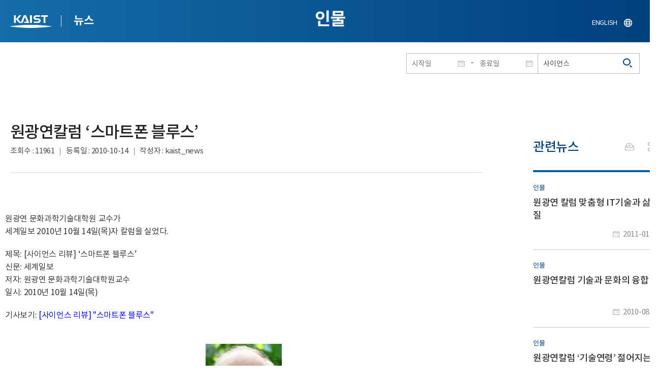

--- FILE ---
content_type: text/html; charset=UTF-8
request_url: https://news.kaist.ac.kr/news/html/news/?mode=V&mng_no=7801&skey=keyword&sval=%EC%82%AC%EC%9D%B4%EC%96%B8%EC%8A%A4&list_s_date=&list_e_date=&GotoPage=10
body_size: 36323
content:
<!DOCTYPE html>
<html lang="ko">
<head>
<meta charset="utf-8"/>
<meta name="format-detection" content="telephone=no"/>
<meta name="viewport" content="user-scalable=no,initial-scale=1.0,maximum-scale=1.0,minimum-scale=1.0,width=device-width">
<meta name="author" content=""><!-- 작성자//메인은 사이트네임,서브는 각 컨텐츠 담당자  -->
<meta name="keywords" content=""><!-- 키워드 //SEO검색 관련으로 인하여 삽입 // 각 컨텐츠 별로 추가 또는 컨텐츠타이틀 게시판view는 게시글 제목 -->
<meta name="description" content="사이트 설명을 간략히 기록 해주세요."><!--  상세설명 -->
<meta name="copyright" content="">
<meta property="og:type" content="website">
<meta property="og:title" content="NEWS">
<meta property="og:image" content="/common/img/logo.png">
<meta property="og:description" content="사이트 설명을 간략히 기록 해주세요.">
<title>NEWS</title>

<link rel="stylesheet" href="/pcms/common/css/common.css" />
<!-- <link rel="stylesheet" href="/news/css/common.css" />폰트리셋 -->

<link rel="stylesheet" href="/pcms/common/pluigs/bootstrap/bootstrap.min.css" />
<link rel="stylesheet" href="/pcms/common/font/font-awesome.css" />
<link rel="stylesheet" href="/pcms/common/css/acego.ui.min.css" />
<link rel="stylesheet" href="/common/js/jquery-ui-1.12.1/jquery-ui.min.css" type="text/css" media="all">
<link rel="stylesheet" href="/site/news/css/layout.css?v=202107141426" type="text/css" media="all">
<link rel="stylesheet" href="/site/news/css/skin.css" type="text/css" media="all">

<!-- <link rel="stylesheet" href="/news/css/layout.css" type="text/css" media="all"> -->
    <link rel="stylesheet" href="/pcms/common/css/program.css" />
    <link rel="stylesheet" href="/pcms/common/css/board.min.css" />
    <link rel="stylesheet" href="/pcms/common/css/ir-icon.css" />


<link rel="stylesheet" href="/site/common/css/prog.css" type="text/css" media="all">
<link rel="stylesheet" href="/site/news/css/prog.css" />
<!-- basic script -->
<script src="/pcms/common/pluigs/jQuery/jquery-3.3.1.min.js"></script>
<script src="/pcms/common/pluigs/jQuery/jquery-migrate-1.4.1.min.js" defer="defer"></script>
<script src="/pcms/common/pluigs/jQueryUI/jquery-ui.min.js" defer="defer"></script>
<script src="/pcms/common/js/acego.common.js" defer="defer"></script>
<script src="/pcms/common/js/scroll/common-scroll.js" defer="defer"></script>
<script src="/pcms/common/js/popzone/common-popup.js" defer="defer"></script>
<script src="/common/js/common.js" defer="defer"></script> <!-- common js -->

<script src="/site/news/js/layout.js" defer="defer"></script>

    <script src="/common/js/sns_sharer.js" defer="defer"></script><!-- sharer link -->
    <script src="/pcms/common/pluigs/print/jQuery.print.min.js" defer="defer"></script>
<!--[if lt IE 9]>
<script src="/pcms/common/pluigs/html5/html5shiv.min.js" defer="defer"></script>
<![endif]-->
<!-- Global site tag (gtag.js) - Google Analytics -->
<script async src="https://www.googletagmanager.com/gtag/js?id=UA-157425677-4"></script>
<script>
    window.dataLayer = window.dataLayer || [];
    function gtag(){dataLayer.push(arguments);}
    gtag('js', new Date());

    gtag('config', 'UA-157425677-4');
</script>

</head>


<body >
    <!-- 스킵네비케이션시작 -->
    <div id="skipnavi">
                <a href="#txt">본문 바로가기</a>
        <a href="#gnb">대메뉴 바로가기</a>
            </div>
    <!-- 스킵네비케이션끝 -->
	    <!-- <div id="newsletter_popup">
        <div class="newsletter-wrap">
            <div class="newsletter_box01">
                <div class="letter-txt">
                    <em>KAIST</em>
                    <strong>Newsletter Vol.6</strong>
                    <span>KAIST의 2020.03.22일자 소식을 메일로 받아보세요!</span>
                </div>
                <div class="letter-btn">
                    <a href="#n" class="lbtn letter-go">바로가기</a>
                    <a href="#n" class="lbtn letter-apply">구독신청</a>
                    <a href="#n" class="letter-close">닫기</a>
                </div>
            </div>
            <div class="newsletter_box02">
                <div class="letter-txt">
                    <strong>이메일 주소를 입력해주세요!</strong>
                </div>
                <div class="letter-btn">
                    <input type="text" title="이메일 주소를 입력해주세요" name="email" value="">
                    <a href="#n" class="lbtn letter-apply">구독신청</a>
                    <a href="#n" class="letter-close">닫기</a>
                </div>
            </div>
        </div>
    </div> -->

    <div id="wrap">
        <!-- header -->
        <div id="header">
            <div class="layout">
                <h1><a href="https://www.kaist.ac.kr/kr/">KAIST</a></h1>
                <strong><a href="/news/">뉴스</a></strong>
                <div class="util">
                    <button class="btn_util">유틸열기</button>
                </div>

                
                <div class="etc">
                    <ul>
                        <li>
                            <!--
                                <form name="searchFrm" id="searchFrm" action="/news/html/news/" method="post" >
                                <fieldset>
                                    <legend>홈페이지 통합검색</legend>
                                    <div class="search-select">
                                        <span>
                                            <select name="skey" title="검색 영역 선택">
                                                <option value="keyword">키워드</option>
                                                <option value="college">단과대학</option>
                                                <option value="department">학과</option>
                                                <option value="mayorlab">연구실</option>
                                            </select>
                                        </span>
                                    </div>
                                    <span class="or">or</span>
                                    <div class="search-text">
                                        <span><input type="text" name="sval" value="" title="검색어를 입력해주세요" placeholder="검색어를 입력해주세요" class="form-control"></span>
                                        <input type="submit" value="검색">
                                    </div>
                                </fieldset>
                                </form>
                            -->
                                                        <form name="searchForm" id="searchForm" action="/news/html/news/" method="post" >
                            <fieldset>
                                <legend>홈페이지 통합검색</legend>
                                <input type="hidden" name="order" value="" >
                                <div class="date_box">
                                    <div class="calendar">
                                        <div class="date date_s">
                                            <input type="text" class="datepicker" placeholder="시작일" name="list_s_date" value="" >
                                        </div>
                                        <div class="mid">-</div>
                                        <div class="date date_e">
                                            <input type="text" class="datepicker" placeholder="종료일" name="list_e_date"  value="">
                                        </div>
                                    </div>
                                    <div class="search">
                                        <input type="text" title="검색어를 입력해주세요" placeholder="검색어를 입력해주세요"  name="sval"  value="사이언스">
                                        <button>검색</button>
                                    </div>
                                </div>

                                <div class="btn_box">
                                    <!--
                                <script type="text/javascript">
                                     function goSearct_order() {
                                        var f = document.searchForm;
                                        var typ = $('#orderType option:selected').val();
                                        f.order.value=typ;
                                        f.submit();
                                     }
                                </script>
                                    <span class="select-box design-select gray-select small-select">
                                        <select class="design-select" id="orderType" onchange="goSearct_order()" title="검색조건" select-design="true">
                                         <option value="1" >최신순</option>
                                         <option value="2" >조회순</option>
                                        </select>
                                    </span> -->
                                    <!--
                                    <a href="#n" class="new " onclick="orderSearch('1');">최신순</a>
                                    <a href="#n" class="view  " onclick="orderSearch('2');">조회순</a>
                                    -->
                                </div>
                            </fieldset>
                            </form>
                        </li>
                        <li class="language"><a href="/newsen/">ENGLISH</a></li>
                    </ul>
                </div>

                <!-- <button class="btn_sitemap"><span>사이트맵</span></button>
                <div id="sitemapbox" tabindex="0"></div> -->
                <button class="btn_mgnb"><span>메뉴 열기</span></button>
            </div>
        </div>
        <!-- //header -->





            <!-- container -->
        <div id="container">
            <div class="layout">

                <div id="contents">
                    <div id="txt">
                        

    
<!-- <link rel="stylesheet" href="/common/css/prog.css" type="text/css" media="all"> -->

		
<div>
<!-- content start -->
<!-- location -->
<div id="location">
    <div id="path">
        <button class="print" data-print="print">프린트</button>
        <div class="sns">
            <button>공유</button>
            <div class="sns_box">
                <ul>
                    <li class="t"><a href="#" onclick="twitterOpen('NEWS','https://news.kaist.ac.kr/news/html/news/?mode=V&amp;mng_no=7801&amp;skey=keyword&amp;sval=%EC%82%AC%EC%9D%B4%EC%96%B8%EC%8A%A4&amp;list_s_date=&amp;list_e_date=&amp;GotoPage=10');return false;" title="트위터 공유하기, 새창열림">트위터</a></li>
                    <li class="f"><a href="#" onclick="facebookOpen('NEWS','https://news.kaist.ac.kr/news/html/news/?mode=V&amp;mng_no=7801&amp;skey=keyword&amp;sval=%EC%82%AC%EC%9D%B4%EC%96%B8%EC%8A%A4&amp;list_s_date=&amp;list_e_date=&amp;GotoPage=10');return false;" title="페이스북 공유하기, 새창열림">페이스북</a></li>
                </ul>
                <a href="#" class="btn_close">닫기</a>
            </div>
        </div>
    </div>
</div>
<!-- //location -->
		<div class="prog_bord prog_bord_view">
			<div class="wrap">
				
			
				<div class="top_layout left">
					<div class="tit_box">
						<h2>인물</h2>
					</div>

					<!-- <form name="searchForm" action="?" method="post" >
					<div class="date_box">
						<div class="calendar">	
							<div class="date date_s">
								<input type="text" class="datepicker" placeholder="시작일" name="list_s_date">
							</div>							
							<div class="mid">-</div>
							<div class="date date_e">
								<input type="text" class="datepicker" placeholder="종료일" name="list_e_date">
							</div>							
						</div>
						<div class="search">
							<input type="text" title="검색어를 입력해주세요" placeholder="검색어를 입력해주세요" name="sval">
							<input type="submit" value="검색" ><button>검색</button> 
						</div>
					</div>			
					</form> -->
				</div>

				<div class="prog_layout">
					<div class="prog_tit">
						<strong>원광연칼럼 ‘스마트폰 블루스’​</strong>
						<div class="prog_stit">
							<span class="views">조회수<!-- 조회수 -->&nbsp;:&nbsp;11961</span>
							<span class="date">등록일<!-- 등록일 -->&nbsp;:&nbsp;2010-10-14</span>
							<span class="writer">작성자<!-- 작성자 -->&nbsp;:&nbsp;kaist_news</span>
						</div>
					</div>
					<div class="prog_contents">
						 
						<div class="txt_box">
							<p><font color="#333333"><br />
<br />
</font><span style="color: #333333">원광연 문화과학기술대학원 교수가<br />
세계일보 2010년 10월 14일(목)자 칼럼을 실었다. </span>
<p><span style="color: #333333">제목: [사이언스 리뷰] &lsquo;스마트폰 블루스&rsquo;<br />
신문: 세계일보<br />
저자:&nbsp;원광연 문화과학기술대학원교수<br />
일시: 2010년 10월&nbsp;14일(목)</span></p>
<p><span style="color: #333333">기사보기: </span><a target="_blank" href="http://www.segye.com/Articles/News/Opinion/Article.asp?aid=20101013004407&amp;cid="><span style="color: #0000ff">[사이언스 리뷰] "스마트폰 블루스"</span></a><br />
&nbsp;</p></p>

														<div class="img_noline">
								<img src="/Upload/news/newsmst/1287109920.74.jpg" alt="원광연칼럼 ‘스마트폰 블루스’ 이미지">
							</div><!--  -->
							 

						</div>
						<!-- <div class="img_line">
							<img src="img/prog/prog_bord_img02.jpg" alt="">
						</div> -->
					</div>
					<div class="prog_tag">
						<div class="tag_box">
							<a href='?skey=keyword&amp;sval=%EC%9B%90%EA%B4%91%EC%97%B0%EC%B9%BC%EB%9F%BC'>원광연칼럼</a><a href='?skey=keyword&amp;sval=%EC%84%B8%EA%B3%84%EC%9D%BC%EB%B3%B4'>세계일보</a><a href='?skey=keyword&amp;sval=%EC%82%AC%EC%9D%B4%EC%96%B8%EC%8A%A4+%EB%A6%AC%EB%B7%B0'>사이언스 리뷰</a><a href='?skey=keyword&amp;sval=%EC%8A%A4%EB%A7%88%ED%8A%B8%ED%8F%B0'>스마트폰</a><a href='?skey=keyword&amp;sval=%EB%B8%94%EB%A3%A8%EC%8A%A4'>블루스</a>							<a href='?skey=prof&amp;sval=%EC%9B%90%EA%B4%91%EC%97%B0'>원광연</a>							<a href='?skey=college&amp;sval=%EB%AC%B8%ED%99%94%EA%B8%B0%EC%88%A0%EB%8C%80%ED%95%99%EC%9B%90'>문화기술대학원</a>														
							<!-- <a href="#n">#유기화학</a>
							<a href="#n">#양자</a>
							<a href="#n">#유기화학</a>
							<a href="#n">#양자</a> -->
						</div>
						<!-- <div class="download">
							<a href="#" class="btn type_1 down small"><span>다운로드</span></a>
						</div> -->
					</div>	
					<div class="bottom_layout"></div>
					<div class="mt_20 text-right">    
							<a href="?&amp;skey=keyword&amp;sval=사이언스&amp;list_s_date=&amp;list_e_date=&amp;GotoPage=10" class="btn small type_1"><span>목록<!-- 목록 --></span></a>    
				            <!-- <a href='?&amp;skey=keyword&amp;sval=사이언스&amp;list_s_date=&amp;list_e_date=&amp;GotoPage=10' class="btn btn-file"><i class="ir ir-bbs ir-usfile left ir-homepage"></i> 목록</a> -->
				    </div>		
				    
				</div>
				
				



			</div>
											<div class="quick_news">
					<div class="quick_tit">
						<strong>관련뉴스<!-- 관련뉴스 --></strong>
					</div>
					<div class="ui ui-list__card ui05">
						<ul class="obj col1">
													<li class="col">
								<a href="http://news.kaist.ac.kr/news/html/news/?mode=V&amp;mng_no=7833">
									<div class="item">
										<!-- <div class="thm--box">
										    <div class="inner">
										    	<img class="card-img-top" src="/pcms/common/images/common/no_img.jpg" alt="">
										    </div>
																			  	</div> -->
										<div class="card--body">
											<em class="ui-list__subtitle">인물</em>
										    <strong class="ui-list__title">원광연 칼럼 맞춤형 IT기술과 삶의 질</strong>
										    <p class="ui-list__txt">원광연 문화기술대학원 교수가
세계일보 2011년 1월 27일(목)자 칼럼을 실었다. 
제목: [사이언스 리뷰] 맞춤형 IT기술과 삶의 질
신문: 세계일보
저자: 원광연 문화과학기술대학원 교수
일시: 2011년 1월 27일(목)
기사보기: [사이언스 리뷰] 맞춤형 IT기술과 삶의 질</p>
										    <span class="ui-list__date">2011-01-27</span>
										</div>
									</div>
								</a>
							</li>
												<li class="col">
								<a href="http://news.kaist.ac.kr/news/html/news/?mode=V&amp;mng_no=7787">
									<div class="item">
										<!-- <div class="thm--box">
										    <div class="inner">
										    	<img class="card-img-top" src="/pcms/common/images/common/no_img.jpg" alt="">
										    </div>
																			  	</div> -->
										<div class="card--body">
											<em class="ui-list__subtitle">인물</em>
										    <strong class="ui-list__title">원광연칼럼 기술과 문화의 융합</strong>
										    <p class="ui-list__txt">원광연 문화과학기술대학원장이
세계일보 2010년 8월 26일(목)자 칼럼을 실었다. 
제목: [사이언스 리뷰] 기술과 문화의 융합
신문: 세계일보
저자: 문화과학기술대학원장 원광연
일시: 2010년 8월 26일 (목)
기사보기: [사이언스 리뷰] 기술과 문화의 융합</p>
										    <span class="ui-list__date">2010-08-26</span>
										</div>
									</div>
								</a>
							</li>
												<li class="col">
								<a href="http://news.kaist.ac.kr/news/html/news/?mode=V&amp;mng_no=7772">
									<div class="item">
										<!-- <div class="thm--box">
										    <div class="inner">
										    	<img class="card-img-top" src="/pcms/common/images/common/no_img.jpg" alt="">
										    </div>
																			  	</div> -->
										<div class="card--body">
											<em class="ui-list__subtitle">인물</em>
										    <strong class="ui-list__title">원광연칼럼 ‘기술연령’ 젊어지는 비결</strong>
										    <p class="ui-list__txt">원광연 문화과학기술대학원장이
세계일보 2010년 7월 22일(목)자 칼럼을 실었다. 
제목: [사이언스 리뷰] &amp;lsquo;기술연령&amp;rsquo; 젊어지는 비결
신문: 세계일보
저자: 문화과학기술대학원장 원광연
일시: 2010년 7월 22 (목)
기사보기: [사이언스 리뷰] &amp;lsquo;기술연령&amp;rsquo; 젊어지는 비결</p>
										    <span class="ui-list__date">2010-07-22</span>
										</div>
									</div>
								</a>
							</li>
												<li class="col">
								<a href="http://news.kaist.ac.kr/news/html/news/?mode=V&amp;mng_no=7751">
									<div class="item">
										<!-- <div class="thm--box">
										    <div class="inner">
										    	<img class="card-img-top" src="/pcms/common/images/common/no_img.jpg" alt="">
										    </div>
																			  	</div> -->
										<div class="card--body">
											<em class="ui-list__subtitle">인물</em>
										    <strong class="ui-list__title">원광연칼럼 지수함수의 법칙</strong>
										    <p class="ui-list__txt">원광연 문화기술대학원장이
세계일보 2010년 6월 17일(목)자 칼럼을 실었다. 
제목: [사이언스 리뷰] 지수함수의 법칙
신문: 세계일보, 사이언스 리뷰
저자: 문화과학기술대학원장 원광연 
일시: 2010년 6월 17 (목)
기사보기: [사이언스 리뷰] 지수함수의 법칙</p>
										    <span class="ui-list__date">2010-06-17</span>
										</div>
									</div>
								</a>
							</li>
												<li class="col">
								<a href="http://news.kaist.ac.kr/news/html/news/?mode=V&amp;mng_no=7739">
									<div class="item">
										<!-- <div class="thm--box">
										    <div class="inner">
										    	<img class="card-img-top" src="/pcms/common/images/common/no_img.jpg" alt="">
										    </div>
																			  	</div> -->
										<div class="card--body">
											<em class="ui-list__subtitle">인물</em>
										    <strong class="ui-list__title">원광연칼럼, 융·복합이 뜨는 이유</strong>
										    <p class="ui-list__txt">우리대학 원광연 문화기술대학원장이
세계일보 2010년 4월 30일(금)자 칼럼을 실었다.
제목: [사이언스 리뷰] 융&amp;middot;복합이 뜨는 이유
신문: 세계일보, 사이언스 리뷰
저자: 카이스트 문화과학기술대학원장 원광연 
일시: 2010 / 4 / 30 (금)
기사보기: [사이언스 리뷰] 융&amp;middot;복합이 뜨는 이유</p>
										    <span class="ui-list__date">2010-04-30</span>
										</div>
									</div>
								</a>
							</li>
					

							<!-- <li class="col">
								<a href="#n">
									<div class="item">
										<div class="thm--box">
										    <div class="inner">
										    	<img class="card-img-top" src="/pcms/common/images/common/no_img.jpg" alt="">
										    </div>
									  	</div>
										<div class="card--body">
											<em class="ui-list__subtitle">대덕넷</em>
										    <strong class="ui-list__title">THE 2019 세계대학 영향력 순위 ‘산업혁신 및 인프라’ 부문 세계 4위</strong>
										    <p class="ui-list__txt">내용이 들어갑니다.</p>
										    <span class="ui-list__date">2019.10.17</span>
										</div>
									</div>
								</a>
							</li>
							<li class="col">
								<a href="#n">
									<div class="item">
										<div class="thm--box">
										    <div class="inner">
										    	<img class="card-img-top" src="/pcms/common/images/common/no_img.jpg" alt="">
										    </div>
									  	</div>
										<div class="card--body">
											<em class="ui-list__subtitle">중앙일보</em>
										    <strong class="ui-list__title">사람 동작 따라 격투하는 ‘리얼스틸’ 로봇, 게임올림픽에 등장 </strong>
										    <p class="ui-list__txt">내용이 들어갑니다.</p>
										    <span class="ui-list__date">2019.10.17</span>
										</div>
									</div>
								</a>
							</li>
							<li class="col">
								<a href="#n">
									<div class="item">
										<div class="thm--box">
										    <div class="inner">
										    	<img class="card-img-top" src="/pcms/common/images/common/no_img.jpg" alt="">
										    </div>
									  	</div>
										<div class="card--body">
											<em class="ui-list__subtitle">한국경제</em>
										    <strong class="ui-list__title">창업인재 키운 KAIST, 최고 공대</strong>
										    <p class="ui-list__txt">내용이 들어갑니다.</p>
										    <span class="ui-list__date">2019.10.17</span>
										</div>
									</div>
								</a>
							</li>
							<li class="col">
								<a href="#n">
									<div class="item">
										<div class="thm--box">
										    <div class="inner">
										    	<img class="card-img-top" src="/pcms/common/images/common/no_img.jpg" alt="">
										    </div>
									  	</div>
										<div class="card--body">
											<em class="ui-list__subtitle">대덕넷</em>
										    <strong class="ui-list__title">글로벌기술사업화센터, 2019 글로벌 기술 사업화 콘퍼런스·워크숍 개최 글로벌기술사업화센터, 2019글로벌 기술 사업화 콘퍼런스·워크숍 개최 </strong>
										    <p class="ui-list__txt">내용이 들어갑니다.</p>
										    <span class="ui-list__date">2019.10.17</span>
										</div>
									</div>
								</a>
							</li>
							<li class="col">
								<a href="#n">
									<div class="item">
										<div class="thm--box">
										    <div class="inner">
										    	<img class="card-img-top" src="/pcms/common/images/common/no_img.jpg" alt="">
										    </div>
									  	</div>
										<div class="card--body">
											<em class="ui-list__subtitle">서울경제</em>
										    <strong class="ui-list__title">메디톡스, 4기 펠로우십 장학금 6천만 원 KAIST에 전달</strong>
										    <p class="ui-list__txt">내용이 들어갑니다.</p>
										    <span class="ui-list__date">2019.10.17</span>
										</div>
									</div>
								</a>
							</li>
							<li class="col">
								<a href="#n">
									<div class="item">
										<div class="thm--box">
										    <div class="inner">
										    	<img class="card-img-top" src="/pcms/common/images/common/no_img.jpg" alt="">
										    </div>
									  	</div>
										<div class="card--body">
											<em class="ui-list__subtitle">한국경제</em>
										    <strong class="ui-list__title">창업인재 키운 KAIST, 최고 공대</strong>
										    <p class="ui-list__txt">내용이 들어갑니다.</p>
										    <span class="ui-list__date">2019.10.17</span>
										</div>
									</div>
								</a>
							</li>
							<li class="col">
								<a href="#n">
									<div class="item">
										<div class="thm--box">
										    <div class="inner">
										    	<img class="card-img-top" src="/pcms/common/images/common/no_img.jpg" alt="">
										    </div>
									  	</div>
										<div class="card--body">
											<em class="ui-list__subtitle">대덕넷</em>
										    <strong class="ui-list__title">사람 동작 따라 격투하는 ‘리얼스틸’ 로봇, 게임올림픽에 등장 </strong>
										    <p class="ui-list__txt">내용이 들어갑니다.</p>
										    <span class="ui-list__date">2019.10.17</span>
										</div>
									</div>
								</a>
							</li>		 -->			
						</ul>									
					</div>
				</div>		</div><!--prog_bord-->



    


<!-- content end -->
</div>

	
	
	<!-- <div id="charge">
        					<div class="inner">
        						<span><b>콘텐츠담당</b> : </span>
        					</div>
        				</div> -->
	</div>
	</div>
	</div>
	</div>
	<!-- //container -->
		<!-- content  -->


	<!-- footer -->
	<div id="footer">
	    <div class="layout">
	        <!-- <div class="content_controll">
                                        <a href="#" class="btn_campussite btn_site"><span>교내 주요사이트</span><span class="btnmore"></span></a>
                                        <div class="campussite sitebox">
                                          <ul>
                                            <li><a href="http://kds.kaist.ac.kr" target="_blank" title="새창">생활관</a></li>
                                            <li><a href="http://gifted.kaist.ac.kr" target="_blank" title="새창">과학영재교육연구원</a></li>
                                            <li><a href="https://academy.kaist.ac.kr" target="_blank" title="새창">교육원</a></li>
                                            <li><a href="https://nojo.kaist.ac.kr/" target="_blank" title="새창">노동조합</a></li>
                                            <li><a href="http://leadership.kaist.ac.kr" target="_blank" title="새창">글로벌리더십센터</a></li>
                                            <li><a href="http://www.nnfc.re.kr" target="_blank" title="새창">나노종합기술원</a></li>
                                            <li><a href="http://visionhall.kaist.ac.kr" target="_blank" title="새창">비전관</a></li>
                                            <li><a href="http://csrc.kaist.ac.kr" target="_blank" title="새창">사이버보안연구센터</a></li>
                                            <li><a href="http://ouic.kaist.ac.kr" target="_blank" title="새창">산학협력단</a></li>
                                            <li><a href="http://kis.kaist.ac.kr/" target="_blank" title="새창">연구원</a></li>
                                            <li><a href="http://ita.kaist.ac.kr" target="_blank" title="새창">IT아카데미</a></li>
                                            <li><a href="https://kara.kaist.ac.kr/" target="_blank" title="새창">중앙분석센터</a></li>
                                            <li><a href="http://tbic.kaist.ac.kr" target="_blank" title="새창">창업보육센터</a></li>
                                            <li><a href="http://startup.kaist.ac.kr" target="_blank" title="새창">창업원</a></li>
                                            <li><a href="http://www.ilovekaist.net" target="_blank" title="새창">총동문회</a></li>
                                            <li><a href="http://www.kaistpress.com" target="_blank" title="새창">출판부</a></li>
                                            <li><a href="http://career.kaist.ac.kr" target="_blank" title="새창">채용정보</a></li>
                                            <li><a href="https://clinic.kaist.ac.kr/" target="_blank" title="새창">클리닉</a></li>
                                            <li><a href="http://urs.kaist.ac.kr" target="_blank" title="새창">통합예약</a></li>
                                            <li><a href="http://portal.kaist.ac.kr" target="_blank" title="새창">포탈</a></li>
                                            <li><a href="https://audit.kaist.ac.kr/" target="_blank" title="새창">감사실</a></li>
                                            <li><a href="http://kor.kias.re.kr/" target="_blank" title="새창">고등과학원</a></li>
                                            <li><a href="http://celt.kaist.ac.kr" target="_blank" title="새창">교수학습혁신센터</a></li>
                                            <li><a href="http://profasso.kaist.ac.kr" target="_blank" title="새창">교수협의회</a></li>
                                            <li><a href="http://io.kaist.ac.kr/index.do" target="_blank" title="새창">국제협력처</a></li>
                                            <li><a href="http://archives.kaist.ac.kr" target="_blank" title="새창">기록포털</a></li>
                                            <li><a href="http://library.kaist.ac.kr" target="_blank" title="새창">도서관</a></li>
                                            <li><a href="http://giving.kaist.ac.kr" target="_blank" title="새창">발전재단</a></li>
                                            <li><a href="https://kcc.kaist.ac.kr/" target="_blank" title="새창">상담센터</a></li>
                                            <li><a href="http://lang.kaist.ac.kr" target="_blank" title="새창">어학센터</a></li>
                                            <li><a href="http://yebigun.kaist.ac.kr" target="_blank" title="새창">예비군대대</a></li>
                                            <li><a href="http://satrec.kaist.ac.kr" target="_blank" title="새창">인공위성연구소</a></li>
                                            <li><a href="https://humanrights.kaist.ac.kr/" target="_blank" title="새창">인권윤리센터</a></li>
                                            <li><a href="http://ict.kaist.ac.kr" target="_blank" title="새창">IT서비스</a></li>
                                            <li><a href="http://info.kaist.ac.kr" target="_blank" title="새창">학술문화원</a></li>
                                            <li><a href="https://www.ksa.hs.kr" target="_blank" title="새창">한국과학영재학교</a></li>
                                          </ul>
                                        </div>
                                        <a href="#" class="btn_prev"><span>이전페이지</span></a>
                                        <a href="#" class="btn_top"><span>위로</span></a>
                                </div> -->
	        <div class="sns">
	            <ul>
	                <li class="hub"><a href="https://social.kaist.ac.kr/" target="_blank" title="새창열림">SNS허브</a></li>
	                <!-- <li class="tw"><a href="https://twitter.com/kaistpr" target="_blank" title="새창열림">트위터</a></li> -->
	                <li class="fa"><a href="https://www.facebook.com/KAIST.official" target="_blank" title="새창열림">페이스북</a></li>
	                <li class="in"><a href="https://www.instagram.com/official_kaist/" target="_blank" title="새창열림">인스타그램</a></li>
	                <li class="yo"><a href="https://www.youtube.com/c/KAISTofficial" target="_blank" title="새창열림">유튜브</a></li>
	            </ul>
	        </div>
	        <!-- <div class="menu">
                                        <ul class="depth2_ul">
                                                <li><a href="https://www.kaist.ac.kr/kr/html/footer/0801.html" title="새창으로 링크 열림" target="_blank">알림사항</a></li>
                                                <li><a href="https://www.kaist.ac.kr/kr/html/footer/0802.html" title="새창으로 링크 열림" target="_blank">학사공지</a></li>
                                                <li><a href="https://www.kaist.ac.kr/kr/html/footer/0814.html" title="새창으로 링크 열림" target="_blank">채용/초빙</a></li>
                                                <li><a href="https://www.kaist.ac.kr/kr/html/footer/0815.html" title="새창으로 링크 열림" target="_blank">입찰/구매</a></li>
                                                <li><a href="https://www.kaist.ac.kr/kr/html/campus/0515.html" title="새창으로 링크 열림" target="_blank">행사안내</a></li>
                                                <li><a href="http://audit.kaist.ac.kr/petition/upload.do" target="_blank" title="새창으로 링크 열림">감사실신문고</a></li>
                                                <li><a href="http://audit.kaist.ac.kr/solicit/upload.do" target="_blank" title="새창으로 링크 열림">청탁금지법</a></li>
                                                <li><a href="https://www.kaist.ac.kr/kr/html/footer/0806.html" title="새창으로 링크 열림" target="_blank">경영공시</a></li>
                                                <li><a href="https://www.kaist.ac.kr/kr/html/footer/0807.html" title="새창으로 링크 열림" target="_blank">정보공개</a></li>
                                                <li><a href="http://www.acrc.go.kr/acrc/index.do" target="_blank" title="새창으로 링크 열림">국민권익위</a></li>
                                                <li><a href="https://www.kaist.ac.kr/kr/html/footer/0809.html" title="새창으로 링크 열림" target="_blank">행정서비스현장</a></li>
                                                <li><a href="https://www.kaist.ac.kr/kr/html/footer/0811.html" title="새창으로 링크 열림" target="_blank">교수초빙.임용</a></li>
                                                <li><a href="https://www.kaist.ac.kr/kr/html/footer/0812.html" title="새창으로 링크 열림" target="_blank">개인정보처리방침</a></li>

                                        </ul>
                                </div> -->
	        <address>
	            34141 대전광역시 유성구 대학로 291 한국과학기술원(KAIST)
	            <span>T.042-350-2114</span>
	            <span>F.042-350-2210(2220)</span>
	        </address>
	        <p class="copy">
	            Copyright (C) 2020, Korea Advanced Institute of Science and Technology, All Rights Reserved.
	        </p>
			<!-- <a href="/news/html/sub01/0103.html" class="btn type_2 link small mt_10"><span>구독해지 신청</span></a> -->
	    </div>
	</div>
	<!-- //footer -->
	</div>

	</body>

	</html>
<script>
	console.log('64');	
	</script>

